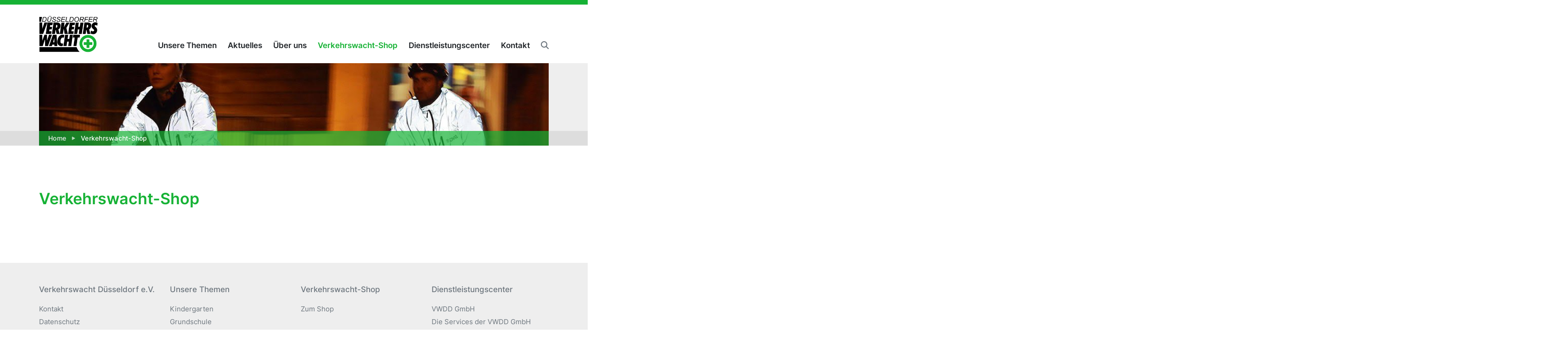

--- FILE ---
content_type: text/html; charset=UTF-8
request_url: https://verkehrswacht-duesseldorf.de/shop/Proviz-REFLECT360-CRS-Fahrradjacke-Frauen-p75562644
body_size: 9854
content:
<!DOCTYPE html>
<html lang="de">
  <head>
    <meta charset="UTF-8">
    <!--
    Brought to you by mvth digital solutions - www.mvth.com
    -->
    <title>Verkehrswacht-Shop &ndash; Verkehrswacht Düsseldorf e.V.</title>
    <meta name="viewport" content="width=device-width, initial-scale=1, shrink-to-fit=no">
        <meta name='robots' content='max-image-preview:large' />
	<style>img:is([sizes="auto" i], [sizes^="auto," i]) { contain-intrinsic-size: 3000px 1500px }</style>
	<meta http-equiv="x-dns-prefetch-control" content="on">
<link href="https://app.ecwid.com" rel="preconnect" crossorigin />
<link href="https://ecomm.events" rel="preconnect" crossorigin />
<link href="https://d1q3axnfhmyveb.cloudfront.net" rel="preconnect" crossorigin />
<link href="https://dqzrr9k4bjpzk.cloudfront.net" rel="preconnect" crossorigin />
<link href="https://d1oxsl77a1kjht.cloudfront.net" rel="preconnect" crossorigin>
<link rel='stylesheet' id='wp-block-library-css' href='https://verkehrswacht-duesseldorf.de/wp-includes/css/dist/block-library/style.min.css?ver=6.8.3' media='all' />
<style id='classic-theme-styles-inline-css'>
/*! This file is auto-generated */
.wp-block-button__link{color:#fff;background-color:#32373c;border-radius:9999px;box-shadow:none;text-decoration:none;padding:calc(.667em + 2px) calc(1.333em + 2px);font-size:1.125em}.wp-block-file__button{background:#32373c;color:#fff;text-decoration:none}
</style>
<link rel='stylesheet' id='wp-bootstrap-blocks-styles-css' href='https://verkehrswacht-duesseldorf.de/wp-content/plugins/wp-bootstrap-blocks/build/style-index.css?ver=5.2.1' media='all' />
<style id='global-styles-inline-css'>
:root{--wp--preset--aspect-ratio--square: 1;--wp--preset--aspect-ratio--4-3: 4/3;--wp--preset--aspect-ratio--3-4: 3/4;--wp--preset--aspect-ratio--3-2: 3/2;--wp--preset--aspect-ratio--2-3: 2/3;--wp--preset--aspect-ratio--16-9: 16/9;--wp--preset--aspect-ratio--9-16: 9/16;--wp--preset--color--black: #000000;--wp--preset--color--cyan-bluish-gray: #abb8c3;--wp--preset--color--white: #fff;--wp--preset--color--pale-pink: #f78da7;--wp--preset--color--vivid-red: #cf2e2e;--wp--preset--color--luminous-vivid-orange: #ff6900;--wp--preset--color--luminous-vivid-amber: #fcb900;--wp--preset--color--light-green-cyan: #7bdcb5;--wp--preset--color--vivid-green-cyan: #00d084;--wp--preset--color--pale-cyan-blue: #8ed1fc;--wp--preset--color--vivid-cyan-blue: #0693e3;--wp--preset--color--vivid-purple: #9b51e0;--wp--preset--color--dark-green: #28a745;--wp--preset--color--light-grey: #eee;--wp--preset--color--grey: #6c757d;--wp--preset--color--red: #dc3545;--wp--preset--color--yellow: #ffc107;--wp--preset--color--orange: #fd7e14;--wp--preset--color--blue: #007bff;--wp--preset--color--blue-green: #20c997;--wp--preset--color--cyan: #17a2b8;--wp--preset--color--dark-grey: #212529;--wp--preset--gradient--vivid-cyan-blue-to-vivid-purple: linear-gradient(135deg,rgba(6,147,227,1) 0%,rgb(155,81,224) 100%);--wp--preset--gradient--light-green-cyan-to-vivid-green-cyan: linear-gradient(135deg,rgb(122,220,180) 0%,rgb(0,208,130) 100%);--wp--preset--gradient--luminous-vivid-amber-to-luminous-vivid-orange: linear-gradient(135deg,rgba(252,185,0,1) 0%,rgba(255,105,0,1) 100%);--wp--preset--gradient--luminous-vivid-orange-to-vivid-red: linear-gradient(135deg,rgba(255,105,0,1) 0%,rgb(207,46,46) 100%);--wp--preset--gradient--very-light-gray-to-cyan-bluish-gray: linear-gradient(135deg,rgb(238,238,238) 0%,rgb(169,184,195) 100%);--wp--preset--gradient--cool-to-warm-spectrum: linear-gradient(135deg,rgb(74,234,220) 0%,rgb(151,120,209) 20%,rgb(207,42,186) 40%,rgb(238,44,130) 60%,rgb(251,105,98) 80%,rgb(254,248,76) 100%);--wp--preset--gradient--blush-light-purple: linear-gradient(135deg,rgb(255,206,236) 0%,rgb(152,150,240) 100%);--wp--preset--gradient--blush-bordeaux: linear-gradient(135deg,rgb(254,205,165) 0%,rgb(254,45,45) 50%,rgb(107,0,62) 100%);--wp--preset--gradient--luminous-dusk: linear-gradient(135deg,rgb(255,203,112) 0%,rgb(199,81,192) 50%,rgb(65,88,208) 100%);--wp--preset--gradient--pale-ocean: linear-gradient(135deg,rgb(255,245,203) 0%,rgb(182,227,212) 50%,rgb(51,167,181) 100%);--wp--preset--gradient--electric-grass: linear-gradient(135deg,rgb(202,248,128) 0%,rgb(113,206,126) 100%);--wp--preset--gradient--midnight: linear-gradient(135deg,rgb(2,3,129) 0%,rgb(40,116,252) 100%);--wp--preset--font-size--small: 13px;--wp--preset--font-size--medium: 20px;--wp--preset--font-size--large: 36px;--wp--preset--font-size--x-large: 42px;--wp--preset--spacing--20: 0.44rem;--wp--preset--spacing--30: 0.67rem;--wp--preset--spacing--40: 1rem;--wp--preset--spacing--50: 1.5rem;--wp--preset--spacing--60: 2.25rem;--wp--preset--spacing--70: 3.38rem;--wp--preset--spacing--80: 5.06rem;--wp--preset--shadow--natural: 6px 6px 9px rgba(0, 0, 0, 0.2);--wp--preset--shadow--deep: 12px 12px 50px rgba(0, 0, 0, 0.4);--wp--preset--shadow--sharp: 6px 6px 0px rgba(0, 0, 0, 0.2);--wp--preset--shadow--outlined: 6px 6px 0px -3px rgba(255, 255, 255, 1), 6px 6px rgba(0, 0, 0, 1);--wp--preset--shadow--crisp: 6px 6px 0px rgba(0, 0, 0, 1);}:where(.is-layout-flex){gap: 0.5em;}:where(.is-layout-grid){gap: 0.5em;}body .is-layout-flex{display: flex;}.is-layout-flex{flex-wrap: wrap;align-items: center;}.is-layout-flex > :is(*, div){margin: 0;}body .is-layout-grid{display: grid;}.is-layout-grid > :is(*, div){margin: 0;}:where(.wp-block-columns.is-layout-flex){gap: 2em;}:where(.wp-block-columns.is-layout-grid){gap: 2em;}:where(.wp-block-post-template.is-layout-flex){gap: 1.25em;}:where(.wp-block-post-template.is-layout-grid){gap: 1.25em;}.has-black-color{color: var(--wp--preset--color--black) !important;}.has-cyan-bluish-gray-color{color: var(--wp--preset--color--cyan-bluish-gray) !important;}.has-white-color{color: var(--wp--preset--color--white) !important;}.has-pale-pink-color{color: var(--wp--preset--color--pale-pink) !important;}.has-vivid-red-color{color: var(--wp--preset--color--vivid-red) !important;}.has-luminous-vivid-orange-color{color: var(--wp--preset--color--luminous-vivid-orange) !important;}.has-luminous-vivid-amber-color{color: var(--wp--preset--color--luminous-vivid-amber) !important;}.has-light-green-cyan-color{color: var(--wp--preset--color--light-green-cyan) !important;}.has-vivid-green-cyan-color{color: var(--wp--preset--color--vivid-green-cyan) !important;}.has-pale-cyan-blue-color{color: var(--wp--preset--color--pale-cyan-blue) !important;}.has-vivid-cyan-blue-color{color: var(--wp--preset--color--vivid-cyan-blue) !important;}.has-vivid-purple-color{color: var(--wp--preset--color--vivid-purple) !important;}.has-black-background-color{background-color: var(--wp--preset--color--black) !important;}.has-cyan-bluish-gray-background-color{background-color: var(--wp--preset--color--cyan-bluish-gray) !important;}.has-white-background-color{background-color: var(--wp--preset--color--white) !important;}.has-pale-pink-background-color{background-color: var(--wp--preset--color--pale-pink) !important;}.has-vivid-red-background-color{background-color: var(--wp--preset--color--vivid-red) !important;}.has-luminous-vivid-orange-background-color{background-color: var(--wp--preset--color--luminous-vivid-orange) !important;}.has-luminous-vivid-amber-background-color{background-color: var(--wp--preset--color--luminous-vivid-amber) !important;}.has-light-green-cyan-background-color{background-color: var(--wp--preset--color--light-green-cyan) !important;}.has-vivid-green-cyan-background-color{background-color: var(--wp--preset--color--vivid-green-cyan) !important;}.has-pale-cyan-blue-background-color{background-color: var(--wp--preset--color--pale-cyan-blue) !important;}.has-vivid-cyan-blue-background-color{background-color: var(--wp--preset--color--vivid-cyan-blue) !important;}.has-vivid-purple-background-color{background-color: var(--wp--preset--color--vivid-purple) !important;}.has-black-border-color{border-color: var(--wp--preset--color--black) !important;}.has-cyan-bluish-gray-border-color{border-color: var(--wp--preset--color--cyan-bluish-gray) !important;}.has-white-border-color{border-color: var(--wp--preset--color--white) !important;}.has-pale-pink-border-color{border-color: var(--wp--preset--color--pale-pink) !important;}.has-vivid-red-border-color{border-color: var(--wp--preset--color--vivid-red) !important;}.has-luminous-vivid-orange-border-color{border-color: var(--wp--preset--color--luminous-vivid-orange) !important;}.has-luminous-vivid-amber-border-color{border-color: var(--wp--preset--color--luminous-vivid-amber) !important;}.has-light-green-cyan-border-color{border-color: var(--wp--preset--color--light-green-cyan) !important;}.has-vivid-green-cyan-border-color{border-color: var(--wp--preset--color--vivid-green-cyan) !important;}.has-pale-cyan-blue-border-color{border-color: var(--wp--preset--color--pale-cyan-blue) !important;}.has-vivid-cyan-blue-border-color{border-color: var(--wp--preset--color--vivid-cyan-blue) !important;}.has-vivid-purple-border-color{border-color: var(--wp--preset--color--vivid-purple) !important;}.has-vivid-cyan-blue-to-vivid-purple-gradient-background{background: var(--wp--preset--gradient--vivid-cyan-blue-to-vivid-purple) !important;}.has-light-green-cyan-to-vivid-green-cyan-gradient-background{background: var(--wp--preset--gradient--light-green-cyan-to-vivid-green-cyan) !important;}.has-luminous-vivid-amber-to-luminous-vivid-orange-gradient-background{background: var(--wp--preset--gradient--luminous-vivid-amber-to-luminous-vivid-orange) !important;}.has-luminous-vivid-orange-to-vivid-red-gradient-background{background: var(--wp--preset--gradient--luminous-vivid-orange-to-vivid-red) !important;}.has-very-light-gray-to-cyan-bluish-gray-gradient-background{background: var(--wp--preset--gradient--very-light-gray-to-cyan-bluish-gray) !important;}.has-cool-to-warm-spectrum-gradient-background{background: var(--wp--preset--gradient--cool-to-warm-spectrum) !important;}.has-blush-light-purple-gradient-background{background: var(--wp--preset--gradient--blush-light-purple) !important;}.has-blush-bordeaux-gradient-background{background: var(--wp--preset--gradient--blush-bordeaux) !important;}.has-luminous-dusk-gradient-background{background: var(--wp--preset--gradient--luminous-dusk) !important;}.has-pale-ocean-gradient-background{background: var(--wp--preset--gradient--pale-ocean) !important;}.has-electric-grass-gradient-background{background: var(--wp--preset--gradient--electric-grass) !important;}.has-midnight-gradient-background{background: var(--wp--preset--gradient--midnight) !important;}.has-small-font-size{font-size: var(--wp--preset--font-size--small) !important;}.has-medium-font-size{font-size: var(--wp--preset--font-size--medium) !important;}.has-large-font-size{font-size: var(--wp--preset--font-size--large) !important;}.has-x-large-font-size{font-size: var(--wp--preset--font-size--x-large) !important;}
:where(.wp-block-post-template.is-layout-flex){gap: 1.25em;}:where(.wp-block-post-template.is-layout-grid){gap: 1.25em;}
:where(.wp-block-columns.is-layout-flex){gap: 2em;}:where(.wp-block-columns.is-layout-grid){gap: 2em;}
:root :where(.wp-block-pullquote){font-size: 1.5em;line-height: 1.6;}
</style>
<link rel='stylesheet' id='ecwid-css-css' href='https://verkehrswacht-duesseldorf.de/wp-content/plugins/ecwid-shopping-cart/css/frontend.css?ver=7.0.5' media='all' />
<link rel='stylesheet' id='eeb-css-frontend-css' href='https://verkehrswacht-duesseldorf.de/wp-content/plugins/email-encoder-bundle/assets/css/style.css?ver=54d4eedc552c499c4a8d6b89c23d3df1' media='all' />
<link rel='stylesheet' id='dashicons-css' href='https://verkehrswacht-duesseldorf.de/wp-includes/css/dashicons.min.css?ver=6.8.3' media='all' />
<link rel='stylesheet' id='lightbox-css' href='https://verkehrswacht-duesseldorf.de/wp-content/themes/vwd/css/lightbox.min.css?ver=6.8.3' media='all' />
<link rel='stylesheet' id='theme-bootstrap-css' href='https://verkehrswacht-duesseldorf.de/wp-content/themes/vwd/css/bootstrap.css?ver=6.8.3' media='all' />
<link rel='stylesheet' id='theme-block-library-css' href='https://verkehrswacht-duesseldorf.de/wp-content/themes/vwd/css/block-library.css?ver=1.1' media='all' />
<link rel='stylesheet' id='theme-fonts-css' href='https://verkehrswacht-duesseldorf.de/wp-content/themes/vwd/css/fonts.css?ver=6.8.3' media='all' />
<link rel='stylesheet' id='theme-style-css' href='https://verkehrswacht-duesseldorf.de/wp-content/themes/vwd/style.css?ver=6.8.3' media='all' />
<script src="https://verkehrswacht-duesseldorf.de/wp-includes/js/jquery/jquery.min.js?ver=3.7.1" id="jquery-core-js"></script>
<script src="https://verkehrswacht-duesseldorf.de/wp-includes/js/jquery/jquery-migrate.min.js?ver=3.4.1" id="jquery-migrate-js"></script>
<script id="altcha-widget-custom-options-js-after">
(() => { window.ALTCHA_WIDGET_ATTRS = {"challengeurl":"https:\/\/verkehrswacht-duesseldorf.de\/wp-json\/altcha\/v1\/challenge","strings":"{\"error\":\"Verifizierung fehlgeschlagen. Bitte versuchen Sie es sp\\u00e4ter erneut.\",\"footer\":\"Gesch\\u00fctzt durch <a href=\\\"https:\\\/\\\/altcha.org\\\/\\\" target=\\\"_blank\\\">ALTCHA<\\\/a>\",\"label\":\"Ich bin kein Roboter\",\"verified\":\"\\u00dcberpr\\u00fcft\",\"verifying\":\"\\u00dcberpr\\u00fcfung...\",\"waitAlert\":\"\\u00dcberpr\\u00fcfung... Bitte warten.\"}","auto":"onsubmit","hidefooter":"1"}; })();
</script>
<link rel="https://api.w.org/" href="https://verkehrswacht-duesseldorf.de/wp-json/" /><link rel="alternate" title="JSON" type="application/json" href="https://verkehrswacht-duesseldorf.de/wp-json/wp/v2/pages/1832" /><link rel="EditURI" type="application/rsd+xml" title="RSD" href="https://verkehrswacht-duesseldorf.de/xmlrpc.php?rsd" />
<link rel="alternate" title="oEmbed (JSON)" type="application/json+oembed" href="https://verkehrswacht-duesseldorf.de/wp-json/oembed/1.0/embed?url" />
<link rel="alternate" title="oEmbed (XML)" type="text/xml+oembed" href="https://verkehrswacht-duesseldorf.de/wp-json/oembed/1.0/embed?url&#038;format=xml" />
<script data-cfasync="false" data-no-optimize="1" type="text/javascript">
window.ec = window.ec || Object()
window.ec.config = window.ec.config || Object();
window.ec.config.enable_canonical_urls = true;
window.ec.config.storefrontUrls = window.ec.config.storefrontUrls || {};
window.ec.config.storefrontUrls.cleanUrls = true;

            window.ec.config.canonical_base_url = 'https://verkehrswacht-duesseldorf.de/shop/';
            window.ec.config.baseUrl = '/shop/';
            window.ec.storefront = window.ec.storefront || {};
            window.ec.storefront.sharing_button_link = 'DIRECT_PAGE_URL';
</script>
<link rel="icon" href="https://verkehrswacht-duesseldorf.de/wp-content/uploads/2021/03/verkehrswacht-kreuz-150x150.png" sizes="32x32" />
<link rel="icon" href="https://verkehrswacht-duesseldorf.de/wp-content/uploads/2021/03/verkehrswacht-kreuz-300x300.png" sizes="192x192" />
<link rel="apple-touch-icon" href="https://verkehrswacht-duesseldorf.de/wp-content/uploads/2021/03/verkehrswacht-kreuz-300x300.png" />
<meta name="msapplication-TileImage" content="https://verkehrswacht-duesseldorf.de/wp-content/uploads/2021/03/verkehrswacht-kreuz-300x300.png" />
    <meta name="google-site-verification" content="TS7bu8AC3L7uo9HNYUPR1DsDnAjO46gW_D8c-itT8yU"/>
    <script async defer data-website-id="48fe828a-16df-4257-bc11-fe6bae449dc0" src="https://stats.mvth.de/umami.js"></script>
  </head>

  <body class="wp-singular page-template-default page page-id-1832 wp-custom-logo wp-embed-responsive wp-theme-vwd ecwid-shopping-cart">
    <header id="header">
      <div class="container">
        <div id="header__inner">
          <nav class="navbar navbar-expand-lg navbar-light" id="header__nav">
            <a class="navbar-brand" href="https://verkehrswacht-duesseldorf.de/">
              <img src="https://verkehrswacht-duesseldorf.de/wp-content/uploads/2021/03/logo-duesseldorf.png" alt="Verkehrswacht Düsseldorf e.V.">            </a>

            <button class="navbar-toggler collapsed" id="header__nav-toggler" type="button" data-toggle="collapse" data-target="#header__nav-menu" aria-controls="header__nav-menu" aria-expanded="false" aria-label="Toggle navigation">
              <span class="navbar-toggler-icon-bar"></span>
              <span class="navbar-toggler-icon-bar"></span>
              <span class="navbar-toggler-icon-bar"></span>
            </button>

            <div class="collapse navbar-collapse" id="header__nav-menu">
<ul id="menu-main" class="navbar-nav ml-auto"><li id="menu-item-1986" class="menu-item menu-item-type-custom menu-item-object-custom menu-item-has-children menu-item-1986 nav-item dropdown"><a href="#" class="nav-link dropdown-toggle" data-toggle="dropdown">Unsere Themen</a>
<div class="dropdown-menu">
<a href="https://verkehrswacht-duesseldorf.de/kindergarten/" class=" dropdown-item">Kindergarten</a><a href="https://verkehrswacht-duesseldorf.de/autokindersitzverleih/" class=" dropdown-item">Autokindersitzverleih</a><a href="https://verkehrswacht-duesseldorf.de/grundschule/" class=" dropdown-item">Grundschule</a><a href="https://verkehrswacht-duesseldorf.de/richtervortraege/" class=" dropdown-item">Richtervorträge</a><a href="https://verkehrswacht-duesseldorf.de/senioren/" class=" dropdown-item">Senioren</a><a href="https://verkehrswacht-duesseldorf.de/karneval/" class=" dropdown-item">Karneval</a><a href="https://verkehrswacht-duesseldorf.de/ostereieraktion/" class=" dropdown-item">Ostereieraktion</a><a href="https://verkehrswacht-duesseldorf.de/fahrsicherheitscentrum-rheinberg/" class=" dropdown-item">Fahrsicherheits-Centrum Rheinberg</a></div>
</li>
<li id="menu-item-2019" class="menu-item menu-item-type-post_type menu-item-object-page menu-item-has-children menu-item-2019 nav-item dropdown"><a href="https://verkehrswacht-duesseldorf.de/aktuelles/" class="nav-link dropdown-toggle" data-toggle="dropdown">Aktuelles</a>
<div class="dropdown-menu">
<a href="https://verkehrswacht-duesseldorf.de/aktuelles/" class=" dropdown-item">Aktuelles</a><a href="https://verkehrswacht-duesseldorf.de/blog/" class=" dropdown-item">Blog</a><a href="https://verkehrswacht-duesseldorf.de/pedelec-training/" class=" dropdown-item">Fahrsicherheitstraining für Pedelecs und E-Bikes</a><a href="https://verkehrswacht-duesseldorf.de/e-scooter/" class=" dropdown-item">E-Scooter Academy: Training &#038; Aktionstage</a></div>
</li>
<li id="menu-item-1988" class="menu-item menu-item-type-custom menu-item-object-custom menu-item-has-children menu-item-1988 nav-item dropdown"><a href="#" class="nav-link dropdown-toggle" data-toggle="dropdown">Über uns</a>
<div class="dropdown-menu">
<a href="https://verkehrswacht-duesseldorf.de/vorstand/" class=" dropdown-item">Vorstand</a><a href="https://verkehrswacht-duesseldorf.de/geschaeftsstelle/" class=" dropdown-item">Geschäftsstelle</a><a href="https://verkehrswacht-duesseldorf.de/moderatoren/" class=" dropdown-item">Moderatoren</a><a href="https://verkehrswacht-duesseldorf.de/mitglied-werden/" class=" dropdown-item">Mitglied werden</a><a href="https://verkehrswacht-duesseldorf.de/jahresberichte/" class=" dropdown-item">Jahresberichte</a><a href="https://verkehrswacht-duesseldorf.de/ehrungen/" class=" dropdown-item">Ehrungen</a><a href="https://verkehrswacht-duesseldorf.de/satzung/" class=" dropdown-item">Satzung</a><a href="https://verkehrswacht-duesseldorf.de/kooperationspartner/" class=" dropdown-item">Kooperationspartner</a><a href="https://verkehrswacht-duesseldorf.de/spenden/" class=" dropdown-item">Spenden &#038; Helfen</a><a href="https://verkehrswacht-duesseldorf.de/geschichte/" class=" dropdown-item">Geschichte</a></div>
</li>
<li id="menu-item-2508" class="menu-item menu-item-type-post_type menu-item-object-page current-menu-item page_item page-item-1832 current_page_item menu-item-2508 nav-item active"><a href="https://verkehrswacht-duesseldorf.de/shop/" class="nav-link active">Verkehrswacht-Shop</a></li>
<li id="menu-item-1989" class="menu-item menu-item-type-custom menu-item-object-custom menu-item-has-children menu-item-1989 nav-item dropdown"><a href="#" class="nav-link dropdown-toggle" data-toggle="dropdown">Dienstleistungscenter</a>
<div class="dropdown-menu">
<a href="https://verkehrswacht-duesseldorf.de/vwdd/" class=" dropdown-item">Die smarte Tochter</a><a href="https://verkehrswacht-duesseldorf.de/vwdd/services/" class=" dropdown-item">Unsere Services</a><a href="https://verkehrswacht-duesseldorf.de/vwdd/aktionstag-unternehmen/" class=" dropdown-item">Verkehrssicherheit für Ihr Unternehmen</a><a href="https://verkehrswacht-duesseldorf.de/vwdd/kontakt/" class=" dropdown-item">Kontakt VWDD GmbH</a></div>
</li>
<li id="menu-item-1990" class="menu-item menu-item-type-custom menu-item-object-custom menu-item-has-children menu-item-1990 nav-item dropdown"><a href="#" class="nav-link dropdown-toggle" data-toggle="dropdown">Kontakt</a>
<div class="dropdown-menu">
<a href="https://verkehrswacht-duesseldorf.de/kontakt/" class=" dropdown-item">Anschrift &amp; Anfahrt</a><a href="https://verkehrswacht-duesseldorf.de/presse/" class=" dropdown-item">Presse</a></div>
</li>
</ul>              <div id="header__nav-search">
                <a class="nav-link" href="#" id="header__nav-search-link" role="button" data-toggle="dropdown" aria-haspopup="true" aria-expanded="false">
                  <i class="fas fa-search"></i>
                </a>
                <div class="dropdown-menu dropdown-menu-right" aria-labelledby="header__nav-search-link" id="header__nav-search-dropdown">
                  <form method="get" action="https://verkehrswacht-duesseldorf.de/">
                    <div class="input-group">
                      <input type="search" class="form-control" id="header__nav-search-input" name="s" placeholder="Suchbegriff" value="">
                      <div class="input-group-append">
                          <button type="submit" class="btn btn-primary"><span class="d-none d-sm-inline-block">Suchen</span><span class="d-inline-block d-sm-none"><i class="fas fa-search"></i></span></button>
                      </div>
                    </div>
                  </form>
                </div><!-- #header__nav-search-dropdown -->
              </div><!-- #header__nav-search -->
            </div><!-- #header__nav-menu -->
          </nav>
        </div><!-- #header__inner -->
      </div><!-- .container -->
    </header><!-- #header -->
<div id="header-image">
  <div class="container">
    <div id="header-image__inner" style="background-image: url(https://verkehrswacht-duesseldorf.de/wp-content/uploads/2021/10/verkehrswacht_shop.png);">
      <div id="breadcrumbs"><div id="breadcrumbs__inner"><nav id="breadcrumbs__nav"><ol class="breadcrumb"><li class="breadcrumb-item"><a href="https://verkehrswacht-duesseldorf.de">Home</a></li><li class="breadcrumb-item active">Verkehrswacht-Shop</li></ol></nav></div></div>    </div><!-- #header-image__inner -->
  </div><!-- .container -->
</div><!-- #header-image -->

<main id="content">
  <div class="container">
    <div id="content__inner">

    <div id="headline">
  <h1>Verkehrswacht-Shop</h1>
</div>


<div class="wp-block-columns are-vertically-aligned-center is-layout-flex wp-container-core-columns-is-layout-9d6595d7 wp-block-columns-is-layout-flex">
<div class="wp-block-column is-vertically-aligned-center is-layout-flow wp-block-column-is-layout-flow" style="flex-basis:100%"><div class="wp-bootstrap-blocks-row row">
	

<div class="col-12 col-md-12">
			
		<!--noptimize-->
		<script data-cfasync="false" data-no-optimize="1">
			if( typeof document.documentElement.id == 'undefined' || document.documentElement.id === '' ) {
				document.documentElement.id = 'ecwid_html';
			}

			if( typeof document.body.id == 'undefined' || document.body.id === '' ) {
				document.body.id = 'ecwid_body';
			}
		</script>
		<!--/noptimize-->
				<!--noptimize-->
		<script data-cfasync="false" data-no-optimize="1" type="text/javascript">
			function createClass(name,rules){
				var style = document.createElement('style');
				style.type = 'text/css';
				document.getElementsByTagName('head')[0].appendChild(style);
				if(!(style.sheet||{}).insertRule) 
					(style.styleSheet || style.sheet).addRule(name, rules);
				else
					style.sheet.insertRule(name+'{'+rules+'}',0);

				document.addEventListener("DOMContentLoaded", function() {
					var static = document.getElementById('static-ec-store-container');
					static.parentNode.removeChild(static);
				});
			}
			createClass('#static-ec-store-container','display:none;');
		</script>
		<!--/noptimize-->
		<div id="dynamic-ec-store-container" class=""><!-- Ecwid shopping cart plugin v 7.0.5 --><!--noptimize--><script data-cfasync="false" data-no-optimize="1" src="https://app.ecwid.com/script.js?10170001&data_platform=wporg&lang=de"></script><script data-cfasync="false" data-no-optimize="1">if (typeof jQuery !== undefined && jQuery.mobile) { jQuery.mobile.hashListeningEnabled = false; jQuery.mobile.pushStateEnabled=false; }</script><!--/noptimize--><div id="ecwid-store-10170001" class="ecwid-shopping-cart-product-browser" data-ecwid-default-category-id="0"></div><script data-cfasync="false" data-no-optimize="1" type="text/javascript">xProductBrowser("id=ecwid-store-10170001","views=grid(20,3) list(60) table(60)","default_page=");</script><!-- END Ecwid Shopping Cart v 7.0.5 --></div>
<div id="static-ec-store-container"><div class="static-content"><div lang="de" class="ec-storefront-v3-ssr ecwid-no-touch ecwid-supports-cssanimations ec-size ec-size--xxs ec-size--xs ec-size--s ec-size--m ec-size--l ec-size--xl ecwid-responsive ecwid-no-dragndrop" style="opacity:0;"><a id="ec-storefront-v3-top-scroller" style="width:0;height:0;position:absolute;display:block;"></a><!--[--><div><div class="ecwid-productBrowser ecwid-productBrowser-v3 ecwid-productBrowser-ProductPage ecwid-productBrowser-ProductPage-75562644"><div><div><div class="ecwid-productBrowser-head"></div><div><div class="ec-wrapper"><!--[--><!--[--><!----><div class="ec-store"><div class="ec-store__content-wrapper"><!--[--><!--[--><div class="product-details"><div class="product-details-unavailable">Leider ist das gewünschte Produkt nicht lieferbar</div><div class="clearboth"></div></div><div class="ec-footer data-nosnippet"><ul class="ec-footer__row" data-items="4"><!--[--><li class="ec-footer__cell"><!--[--><a href="https://verkehrswacht-duesseldorf.de/shop/account" class="ec-footer__link ec-link ec-link--muted link--icon-top footer__link--my-account"><!--[--><!--[--><span class="signInSvgIconView svg-icon"><svg width="22" height="22" viewBox="0 0 22 22" xmlns="http://www.w3.org/2000/svg"><g fill-rule="nonzero" fill="currentColor"><path d="M11 21c5.523 0 10-4.477 10-10S16.523 1 11 1 1 5.477 1 11s4.477 10 10 10zm0 1C4.925 22 0 17.075 0 11S4.925 0 11 0s11 4.925 11 11-4.925 11-11 11z"></path><path d="M18.08 18.854c-.502-.617-1.156-1.143-1.974-1.612-.168-.096-.46-.248-.902-.47-.358-.18-.97-.483-.94-.466-.543-.295-.927-.56-1.117-.782l-.155-.824c1.625-.848 2.563-2.847 2.563-5.24 0-2.96-1.872-5.04-4.555-5.04S6.446 6.5 6.446 9.46c0 2.42.945 4.427 2.588 5.26l-.135.725c-.16.214-.7.595-1.188.865.032-.018-.567.28-.973.485-.4.2-.69.353-.856.45-.81.463-1.457.986-1.956 1.595.092.29.512.498.81.588.426-.507.973-.932 1.644-1.317.407-.233 1.794-.914 1.814-.925.352-.195 1.17-.694 1.504-1.143l.14-.186.315-1.69-.67-.34c-1.25-.633-2.04-2.272-2.04-4.365 0-2.472 1.49-4.04 3.555-4.04 2.067 0 3.555 1.568 3.555 4.04 0 2.07-.784 3.705-2.026 4.353l-.657.343.34 1.816.175.204c.33.385.884.73 1.4 1.01.024.01 1.413.69 1.82.924.697.398 1.26.838 1.69 1.368.468-.186.663-.403.782-.624z"></path></g></svg></span> Mein Benutzerkonto <!----><!--]--><!--]--></a><!----><!----><!--]--></li><li class="ec-footer__cell"><!--[--><a href="https://verkehrswacht-duesseldorf.de/shop/account" class="ec-footer__link ec-link ec-link--muted link--icon-top footer__link--track-order"><!--[--><!--[--><span class="svg-icon"><svg width="16" height="18" viewBox="0 0 16 18" xmlns="http://www.w3.org/2000/svg"><g fill-rule="nonzero" fill="currentColor"><path d="M1 5.414V17h14V1H5.414L1 5.414zM15 0c.552 0 1 .445 1 .993v16.014c0 .548-.445.993-1 .993H1c-.552 0-1-.445-1-.993V5l5-5h10z"></path><path d="M5.108 9.832c-.19-.2-.508-.205-.707-.013-.198.19-.204.507-.012.706l2.823 2.93c.216.225.58.2.765-.05l5.153-7.04c.164-.223.115-.536-.108-.7-.222-.162-.535-.114-.698.11l-4.803 6.56L5.107 9.83zM0 5v1h6V0H5v5"></path></g></svg></span> Bestellungen verfolgen <!----><!--]--><!--]--></a><!----><!----><!--]--></li><li class="ec-footer__cell"><!--[--><a href="https://verkehrswacht-duesseldorf.de/shop/account/favorites" class="ec-footer__link ec-link ec-link--muted link--icon-top footer__link--empty footer__link--favorites"><!--[--><!--[--><span class="svg-icon"><svg width="18" height="16" viewBox="0 0 18 16" xmlns="http://www.w3.org/2000/svg"><path d="M9 16c-.16 0-.32-.063-.442-.188L2.29 9.543C2.21 9.47 0 7.375 0 4.875 0 1.823 1.798 0 4.8 0 6.56 0 8.207 1.438 9 2.25 9.794 1.437 11.44 0 13.2 0 16.2 0 18 1.823 18 4.875c0 2.5-2.21 4.594-2.3 4.688l-6.258 6.25c-.12.124-.28.187-.442.187zm5.98-7.132c.105-.103.215-.216.356-.375.235-.264.467-.56.684-.88.618-.914.98-1.85.98-2.738C17 2.373 15.647 1 13.2 1c-1.098 0-2.358.795-3.485 1.95L9 3.68l-.715-.73C7.158 1.794 5.898 1 4.8 1 2.354 1 1 2.373 1 4.875 1 6.4 2.043 7.967 2.997 8.835L9 14.84l5.98-5.972z" fill="currentColor" fill-rule="nonzero"></path></svg></span> Favoriten <!----><!--]--><!--]--></a><!----><!----><!--]--></li><li class="ec-footer__cell"><!--[--><a href="https://verkehrswacht-duesseldorf.de/shop/cart" class="ec-footer__link ec-link ec-link--muted link--icon-top footer__link--empty footer__link--shopping-cart"><!--[--><!--[--><span class="svg-icon"><svg width="16" height="20" viewBox="0 0 16 20" xmlns="http://www.w3.org/2000/svg"><g fill="none" fill-rule="evenodd"><path d="M1 5v13.006c0 .548.446.994.994.994h12.012c.548 0 .994-.446.994-.994V5H1zm15-1v14.006c0 1.1-.895 1.994-1.994 1.994H1.994C.894 20 0 19.105 0 18.006V4h16z" fill="currentColor" fill-rule="nonzero"></path><path d="M5 7s-.005.5-.504.5C3.996 7.5 4 7 4 7V4c0-2.21 1.79-4 4-4s4 1.79 4 4v3s-.002.5-.5.5S11 7 11 7V4c0-1.657-1.343-3-3-3S5 2.343 5 4v3z" fill="currentColor"></path></g></svg></span> Warenkorb <!----><!--]--><!--]--></a><!----><!----><!--]--></li><!--]--></ul><!----><div class="ec-currency-converter-element ec-currency-converter-selector"><div class="form-control form-control--select-inline"><div class="form-control__select-text"><span class="form-control__select-text">Preise anzeigen in:</span><span>EUR</span></div><select class="form-control__select" aria-label="Preise anzeigen in:"></select><div class="form-control__arrow"><svg width="12" height="12" viewBox="0 0 12 12" xmlns="http://www.w3.org/2000/svg"><path d="M11 4L6 9 1 4" fill="none" fill-rule="evenodd" stroke="currentColor" stroke-width="1" stroke-linecap="round" stroke-linejoin="round"></path></svg></div></div></div></div><!--]--><!--]--></div></div><!--]--><!--]--><div class="ec-store ec-store--no-transition"><div class="ec-notices ec-notices--animation-default ec-notices--order-direct ec-notices--fixed ec-notices--top ec-notices--right"><div class="ec-notices__wrap"><!--[--><!--]--></div></div></div><!----><!----></div></div></div></div></div><!----><!----></div><!--]--><style> .ec-store * {
      transition: none !important;
    }</style></div></div></div><script data-cfasync="false" type="text/javascript">
window.ec = window.ec || Object();
window.ec.storefront = window.ec.storefront || Object();
window.ec.storefront.product_list_image_size='SMALL';
window.ec.storefront.product_list_category_image_size='SMALL';
window.ec.storefront.product_details_layout='THREE_COLUMNS_SIDEBAR_ON_THE_RIGHT';
</script>

	</div>

</div>
</div>
</div>


    </div><!-- #content__inner -->
  </div><!-- .container -->
</main><!-- #content -->
    <footer id="footer">

      
      <div class="container">
        <div id="footer__inner">

          <div class="row justify-content-between" id="footer__cols">
                          <div class="footer__cols-col footer__cols-col-1 col-md-6 col-lg-3">
                <div id="nav_menu-3" class="widget widget_nav_menu"><h5 class="widget__title">Verkehrswacht Düsseldorf e.V.</h5><div class="menu-footer-vw-container"><ul id="menu-footer-vw" class="menu"><li id="menu-item-2349" class="menu-item menu-item-type-post_type menu-item-object-page menu-item-2349"><a href="https://verkehrswacht-duesseldorf.de/kontakt/">Kontakt</a></li>
<li id="menu-item-2357" class="menu-item menu-item-type-post_type menu-item-object-page menu-item-privacy-policy menu-item-2357"><a rel="privacy-policy" href="https://verkehrswacht-duesseldorf.de/datenschutz/">Datenschutz</a></li>
<li id="menu-item-2356" class="menu-item menu-item-type-post_type menu-item-object-page menu-item-2356"><a href="https://verkehrswacht-duesseldorf.de/impressum/">Impressum</a></li>
</ul></div></div>              </div>
            
                          <div class="footer__cols-col footer__cols-col-2 col-md-6 col-lg-3">
                <div id="nav_menu-4" class="widget widget_nav_menu"><h5 class="widget__title">Unsere Themen</h5><div class="menu-footer-themen-container"><ul id="menu-footer-themen" class="menu"><li id="menu-item-2537" class="menu-item menu-item-type-post_type menu-item-object-page menu-item-2537"><a href="https://verkehrswacht-duesseldorf.de/kindergarten/">Kindergarten</a></li>
<li id="menu-item-2538" class="menu-item menu-item-type-post_type menu-item-object-page menu-item-2538"><a href="https://verkehrswacht-duesseldorf.de/grundschule/">Grundschule</a></li>
<li id="menu-item-2539" class="menu-item menu-item-type-post_type menu-item-object-page menu-item-2539"><a href="https://verkehrswacht-duesseldorf.de/senioren/">Senioren</a></li>
<li id="menu-item-2540" class="menu-item menu-item-type-post_type menu-item-object-page menu-item-2540"><a href="https://verkehrswacht-duesseldorf.de/karneval/">Karneval</a></li>
</ul></div></div>              </div>
            
                          <div class="footer__cols-col footer__cols-col-3 col-md-6  col-lg-3">
                <div id="ecwidsearch-2" class="widget widget_ecwid_search"><h5 class="widget__title">Verkehrswacht-Shop</h5><div id="ec-store-search-ecwidsearch-1"><!--noptimize--><script data-cfasync="false" data-no-optimize="1" src="https://app.ecwid.com/script.js?10170001&data_platform=wporg&lang=de"></script><script data-cfasync="false" data-no-optimize="1">if (typeof jQuery !== undefined && jQuery.mobile) { jQuery.mobile.hashListeningEnabled = false; jQuery.mobile.pushStateEnabled=false; }</script><!--/noptimize-->			<!--noptimize--><script data-cfasync="false" data-no-optimize="1" type="text/javascript">xSearch();</script><!--/noptimize-->
			</div></div><div id="text-5" class="widget widget_text">			<div class="textwidget"><p><a href="https://verkehrswacht-duesseldorf.de/shop/">Zum Shop</a></p>
</div>
		</div>              </div>
            
                          <div class="footer__cols-col footer__cols-col-4 col-md-6  col-lg-3">
                <div id="nav_menu-5" class="widget widget_nav_menu"><h5 class="widget__title">Dienstleistungscenter</h5><div class="menu-footer-vwdd-container"><ul id="menu-footer-vwdd" class="menu"><li id="menu-item-2541" class="menu-item menu-item-type-post_type menu-item-object-page menu-item-2541"><a href="https://verkehrswacht-duesseldorf.de/vwdd/">VWDD GmbH</a></li>
<li id="menu-item-2544" class="menu-item menu-item-type-post_type menu-item-object-page menu-item-2544"><a href="https://verkehrswacht-duesseldorf.de/vwdd/services/">Die Services der VWDD GmbH</a></li>
<li id="menu-item-2542" class="menu-item menu-item-type-post_type menu-item-object-page menu-item-2542"><a href="https://verkehrswacht-duesseldorf.de/vwdd/aktionstag-unternehmen/">Aktionstag für Unternehmen</a></li>
<li id="menu-item-2545" class="menu-item menu-item-type-post_type menu-item-object-page menu-item-2545"><a href="https://verkehrswacht-duesseldorf.de/vwdd/kontakt/">Kontakt zur VWDD GmbH</a></li>
</ul></div></div>              </div>
                      </div><!-- .row -->

        </div><!-- #footer__inner -->
      </div><!-- .container -->

      
      <div id="footer__social-copyright">
        <div class="container">
          <div id="footer__social-copyright__inner">

            <div id="footer__social-nav">
<ul id="menu-social-media" class="menu"><li class="menu-item menu-item-type-custom menu-item-object-custom menu-item-1810"><a target="_blank" href="https://www.facebook.com/verkehrswachtduesseldorf" data-toggle="tooltip" data-title="Facebook"></a></li><li class="menu-item menu-item-type-custom menu-item-object-custom menu-item-1811"><a target="_blank" href="https://twitter.com/verkehrswacht" data-toggle="tooltip" data-title="Twitter"></a></li><li class="menu-item menu-item-type-custom menu-item-object-custom menu-item-1812"><a target="_blank" href="https://www.instagram.com/verkehrswachtduesseldorf/" data-toggle="tooltip" data-title="Instagram"></a></li></ul>            </div><!-- #footer__social-nav -->

            <div id="footer__copyright">
              <p>&copy; 2026 Verkehrswacht Düsseldorf e.V.</p>
            </div><!-- #footer__copyright -->

          </div><!-- #footer__social-copyright__inner -->
        </div><!-- .container -->
      </div><!-- #footer__social-copyright -->

    </footer><!-- #footer -->

    <a id="scrolltop"></a>

    <script type="speculationrules">
{"prefetch":[{"source":"document","where":{"and":[{"href_matches":"\/*"},{"not":{"href_matches":["\/wp-*.php","\/wp-admin\/*","\/wp-content\/uploads\/*","\/wp-content\/*","\/wp-content\/plugins\/*","\/wp-content\/themes\/vwd\/*","\/*\\?(.+)"]}},{"not":{"selector_matches":"a[rel~=\"nofollow\"]"}},{"not":{"selector_matches":".no-prefetch, .no-prefetch a"}}]},"eagerness":"conservative"}]}
</script>
<!--noptimize--><script data-cfasync="false" data-no-optimize="1" src="https://app.ecwid.com/script.js?10170001&data_platform=wporg&lang=de"></script><script data-cfasync="false" data-no-optimize="1">if (typeof jQuery !== undefined && jQuery.mobile) { jQuery.mobile.hashListeningEnabled = false; jQuery.mobile.pushStateEnabled=false; }</script><!--/noptimize-->			<div   class='ec-cart-widget' 
				data-fixed='true' 
				data-fixed-position='BOTTOM_RIGHT' 
				data-fixed-shape='RECT'
				data-horizontal-indent="160" 
				data-vertical-indent="80" 
				data-layout='MEDIUM_ICON_TITLE_COUNTER' 
				data-show-empty-cart='FALSE'
				data-show-buy-animation='true'
				data-icon='CART'
			></div>

			<script data-cfasync="false" data-no-optimize="1">
			if (typeof Ecwid != 'undefined'){
				Ecwid.init();
			}
			</script>
			<style id='core-block-supports-inline-css'>
.wp-container-core-columns-is-layout-9d6595d7{flex-wrap:nowrap;}
</style>
<script id="ecwid-frontend-js-js-extra">
var ecwidParams = {"useJsApiToOpenStoreCategoriesPages":"","storeId":"10170001"};
</script>
<script src="https://verkehrswacht-duesseldorf.de/wp-content/plugins/ecwid-shopping-cart/js/frontend.js?ver=7.0.5" id="ecwid-frontend-js-js"></script>
<script id="ecwid-menu-js-extra">
var ecwid_menu_data = {"items":{"ecwid-cart":{"list-name":"Warenkorb","classes":"ecwid-cart","url":"cart","label":"Warenkorb","name":"cart","ecwid-page":"cart","nofollow":true},"ecwid-product-search":{"list-name":"Produktsuche","classes":"ecwid-product-search","url":"search","label":"Produktsuche","name":"search","ecwid-page":"search"},"ecwid-my-account":{"list-name":"Mein Konto","classes":"ecwid-my-account","url":"accountSettings","label":"Mein Konto","name":"account","ecwid-page":"account\/orders","nofollow":true},"ecwid-store":{"list-name":"Shop","classes":"ecwid-store","url":"","label":"Shop","name":"store","ecwid-page":"\/"},"ecwid-store-with-categories":{"list-name":"Shop mit Kategoriemen\u00fc","classes":"ecwid-store-with-categories","url":"","label":"Shop","name":"store-with-categories","ecwid-page":"\/"}}};
</script>
<script src="https://verkehrswacht-duesseldorf.de/wp-content/plugins/ecwid-shopping-cart/js/nav-menu-frontend.js?ver=7.0.5" id="ecwid-menu-js"></script>
<script id="ecwid-dynamic-title-js-extra">
var ecwidOriginalTitle = {"initialTitle":"Verkehrswacht-Shop","mainPageTitle":"Verkehrswacht-Shop"};
</script>
<script src="https://verkehrswacht-duesseldorf.de/wp-content/plugins/ecwid-shopping-cart/js/dynamic-title.js?ver=1764691562" id="ecwid-dynamic-title-js"></script>
<script src="https://verkehrswacht-duesseldorf.de/wp-content/plugins/email-encoder-bundle/assets/js/custom.js?ver=2c542c9989f589cd5318f5cef6a9ecd7" id="eeb-js-frontend-js"></script>
<script src="https://verkehrswacht-duesseldorf.de/wp-content/themes/vwd/js/lightbox.min.js" id="lightbox-js"></script>
<script src="https://verkehrswacht-duesseldorf.de/wp-content/themes/vwd/js/bootstrap.bundle.min.js" id="theme-bootstrap-js"></script>
<script src="https://verkehrswacht-duesseldorf.de/wp-content/themes/vwd/js/app.js" id="theme-app-js"></script>
  </body>
</html>


--- FILE ---
content_type: text/css
request_url: https://verkehrswacht-duesseldorf.de/wp-content/themes/vwd/css/block-library.css?ver=1.1
body_size: 1401
content:
/*
Used in EDITOR and FRONTEND
*/

/*.wp-block-image,*/
.wp-block-table,
.wp-block-audio,
.wp-block-embed,
.wp-block-file,
.wp-block-quote,
.wp-block-group,
.wp-bootstrap-blocks-button,
.leaflet-map {
  margin-bottom: 1rem;
}

.wp-block-columns,
.wp-block-gallery,
.wp-block-image {
  margin-bottom: 0;
}

h5, .h5 {
  font-weight: 600;
}

h6, .h6 {
  text-transform: uppercase;
  font-weight: 600;
  letter-spacing: .25px;
}

b, strong, th {
  font-weight: 600;
}

.edit-post-visual-editor__post-title-wrapper,
#headline,
.headline {
  margin-bottom: 2.5rem;
}

@media (max-width: 991.98px) {
  .edit-post-visual-editor__post-title-wrapper,
  #headline,
  .headline {
    margin-bottom: 1.75rem;
  }
}

h1.editor-post-title,
#headline h1,
.headline h1 {
  color: var(--primary);
  font-weight: 600;
  margin-bottom: 0;
}

.wp-block-table .table {
  margin-bottom: 0;
}

.table-align-middle tbody > tr > td {
  vertical-align: middle;
}

.wp-block-theme-spacer {
  height: 3rem;
  width: 100%;
}

@media (max-width: 991.98px) {
  .wp-block-theme-spacer {
    height: 1.5rem;
  }
}

.wp-block-theme-spacer.is-style-small {
  height: 1.5rem;
}

.wp-block-image a,
.wp-block-gallery a {
  border: 0 !important;
}

.table-no-padding th,
.table-no-padding td {
  padding: 0;
}

ul.is-style-has-icon {
  list-style: none;
  padding-left: 26px;
}

ul.is-style-has-icon li {
  position: relative;
  padding-left: 29px;
}

ul.is-style-has-icon li::before {
  position: absolute;
  left: 0;
  font-family: "Font Awesome 5 Free";
  display: inline-block;
  font-weight: 900;
  content: "\f067";
  color: var(--primary);
}

.is-style-has-separator {
  overflow: hidden;
}

.is-style-has-separator::after {
  position: relative;
  content: "";
  border-top: 2px solid rgba(0,0,0,0.1);
  width: 100%;
  display: inline-block;
  margin: 0 -100% 0 1.25rem;
  vertical-align: middle;
}

figure {
  margin: 0 0 1.75rem 0;
}

figcaption {
  color: var(--gray);
  font-size: 80%;
  text-align: left;
  margin: .5rem 0 0 0 !important;
}

.wp-block-image .alignright,
.wp-block-gallery.alignright,
.wp-block-embed.alignright {
  float: right;
  margin: 0 0 1.75rem 1.75rem;
  clear: both;
}

.wp-block-image .alignleft,
.wp-block-gallery.alignleft,
.wp-block-embed.alignleft {
  float: left;
  margin: 0 1.75rem 1.75rem 0;
  clear: both;
}

.wp-block-image img {
  max-width: 100%;
  height: auto;
}

figure.wp-block-image {
  margin-bottom: 1rem;
}

@media (max-width: 1199.98px) {
  .wp-block-image figure:not(.aligncenter) {
    max-width: 45%;
    height: auto;
  }
}

@media (max-width: 767.98px) {
  .wp-block-gallery.alignright,
  .wp-block-gallery.alignleft,
  .wp-block-embed.alignright,
  .wp-block-embed.alignleft {
    max-width: 100%;
    height: auto;
    margin: 0 0 1rem 0;
  }
}

.wp-block-social-links .wp-social-link a,
.wp-block-social-links .wp-social-link a:hover {
  border-color: transparent !important;
}

:not(hr).has-background {
  padding: 2rem;
  border-radius: .25rem;
  overflow: hidden;
}

:not(hr).has-background p,
:not(hr).has-background ul {
  margin-bottom: .5rem;
}

:not(hr).has-background h1,
:not(hr).has-background h2,
:not(hr).has-background h3,
:not(hr).has-background h4,
:not(hr).has-background h5,
:not(hr).has-background h6,
:not(hr).has-background .h1,
:not(hr).has-background .h2,
:not(hr).has-background .h3,
:not(hr).has-background .h4,
:not(hr).has-background .h5,
:not(hr).has-background .h6 {
  margin-bottom: 1rem;
}

:not(hr).has-background :last-child {
  margin-bottom: 0;
}

.wp-block-group.has-background {
  /*padding-bottom: 1.5rem;*/
}

@media (max-width: 575.98px) {
  :not(hr).has-background {
    padding: 15px !important;
  }
}

.wp-block-group.row > .wp-block-group__inner-container {
  width: 100%;
}

.has-dark-green-color {
  color: var(--primary);
}

.has-light-grey-color {
  color: var(--light);
}

.has-grey-color {
  color: var(--gray);
}

.has-red-color {
  color: var(--red);
}

.has-yellow-color {
  color: var(--yellow);
}

.has-orange-color {
  color: var(--orange);
}

.has-blue-color {
  color: var(--blue);
}

.has-blue-green-color {
  color: var(--teal);
}

.has-cyan-color {
  color: var(--cyan);
}

.has-white-color {
  color: var(--white);
}

.has-dark-grey-color {
  color: #212529;
}


.has-background {
  background-color: var(--light) !important;
  border-style: solid;
  border-width: 3px;
}

.has-dark-green-background-color {
  border-color: var(--primary);
}

.has-light-grey-background-color {
  border-color: var(--light);
}

.has-grey-background-color {
  border-color: var(--gray);
}

.has-red-background-color {
  border-color: var(--red);
}

.has-yellow-background-color {
  border-color: var(--yellow);
}

.has-orange-background-color {
  border-color: var(--orange);
}

.has-blue-background-color {
  border-color: var(--blue);
}

.has-blue-green-background-color {
  border-color: var(--teal);
}

.has-cyan-background-color {
  border-color: var(--cyan);
}

.has-white-background-color {
  border-color: var(--white);
}

.has-dark-grey-background-color {
  border-color: var(--dark);
}


/*.has-background a:not(.btn):not(.wp-block-file__button),
.has-background a:not(.btn):not(.wp-block-file__button):hover {
  color: inherit !important;
  border-color: inherit !important;
}*/

mark[class] {
  padding: 0;
}

--- FILE ---
content_type: text/css
request_url: https://verkehrswacht-duesseldorf.de/wp-content/themes/vwd/css/fonts.css?ver=6.8.3
body_size: 545
content:
@import url('../fonts/font-awesome/css/all.min.css');

/* inter-100 - latin */
@font-face {
    font-family: 'Inter';
    font-style: normal;
    font-weight: 100;
    src: url('../fonts/inter-v3-latin-100.eot'); /* IE9 Compat Modes */
    src: local(''),
    url('../fonts/inter-v3-latin-100.eot?#iefix') format('embedded-opentype'), /* IE6-IE8 */
    url('../fonts/inter-v3-latin-100.woff2') format('woff2'), /* Super Modern Browsers */
    url('../fonts/inter-v3-latin-100.woff') format('woff'), /* Modern Browsers */
    url('../fonts/inter-v3-latin-100.ttf') format('truetype'), /* Safari, Android, iOS */
    url('../fonts/inter-v3-latin-100.svg#Inter') format('svg'); /* Legacy iOS */
}

/* inter-200 - latin */
@font-face {
    font-family: 'Inter';
    font-style: normal;
    font-weight: 200;
    src: url('../fonts/inter-v3-latin-200.eot'); /* IE9 Compat Modes */
    src: local(''),
    url('../fonts/inter-v3-latin-200.eot?#iefix') format('embedded-opentype'), /* IE6-IE8 */
    url('../fonts/inter-v3-latin-200.woff2') format('woff2'), /* Super Modern Browsers */
    url('../fonts/inter-v3-latin-200.woff') format('woff'), /* Modern Browsers */
    url('../fonts/inter-v3-latin-200.ttf') format('truetype'), /* Safari, Android, iOS */
    url('../fonts/inter-v3-latin-200.svg#Inter') format('svg'); /* Legacy iOS */
}

/* inter-300 - latin */
@font-face {
    font-family: 'Inter';
    font-style: normal;
    font-weight: 300;
    src: url('../fonts/inter-v3-latin-300.eot'); /* IE9 Compat Modes */
    src: local(''),
    url('../fonts/inter-v3-latin-300.eot?#iefix') format('embedded-opentype'), /* IE6-IE8 */
    url('../fonts/inter-v3-latin-300.woff2') format('woff2'), /* Super Modern Browsers */
    url('../fonts/inter-v3-latin-300.woff') format('woff'), /* Modern Browsers */
    url('../fonts/inter-v3-latin-300.ttf') format('truetype'), /* Safari, Android, iOS */
    url('../fonts/inter-v3-latin-300.svg#Inter') format('svg'); /* Legacy iOS */
}

/* inter-regular - latin */
@font-face {
    font-family: 'Inter';
    font-style: normal;
    font-weight: 400;
    src: url('../fonts/inter-v3-latin-regular.eot'); /* IE9 Compat Modes */
    src: local(''),
    url('../fonts/inter-v3-latin-regular.eot?#iefix') format('embedded-opentype'), /* IE6-IE8 */
    url('../fonts/inter-v3-latin-regular.woff2') format('woff2'), /* Super Modern Browsers */
    url('../fonts/inter-v3-latin-regular.woff') format('woff'), /* Modern Browsers */
    url('../fonts/inter-v3-latin-regular.ttf') format('truetype'), /* Safari, Android, iOS */
    url('../fonts/inter-v3-latin-regular.svg#Inter') format('svg'); /* Legacy iOS */
}

/* inter-500 - latin */
@font-face {
    font-family: 'Inter';
    font-style: normal;
    font-weight: 500;
    src: url('../fonts/inter-v3-latin-500.eot'); /* IE9 Compat Modes */
    src: local(''),
    url('../fonts/inter-v3-latin-500.eot?#iefix') format('embedded-opentype'), /* IE6-IE8 */
    url('../fonts/inter-v3-latin-500.woff2') format('woff2'), /* Super Modern Browsers */
    url('../fonts/inter-v3-latin-500.woff') format('woff'), /* Modern Browsers */
    url('../fonts/inter-v3-latin-500.ttf') format('truetype'), /* Safari, Android, iOS */
    url('../fonts/inter-v3-latin-500.svg#Inter') format('svg'); /* Legacy iOS */
}

/* inter-600 - latin */
@font-face {
    font-family: 'Inter';
    font-style: normal;
    font-weight: 600;
    src: url('../fonts/inter-v3-latin-600.eot'); /* IE9 Compat Modes */
    src: local(''),
    url('../fonts/inter-v3-latin-600.eot?#iefix') format('embedded-opentype'), /* IE6-IE8 */
    url('../fonts/inter-v3-latin-600.woff2') format('woff2'), /* Super Modern Browsers */
    url('../fonts/inter-v3-latin-600.woff') format('woff'), /* Modern Browsers */
    url('../fonts/inter-v3-latin-600.ttf') format('truetype'), /* Safari, Android, iOS */
    url('../fonts/inter-v3-latin-600.svg#Inter') format('svg'); /* Legacy iOS */
}

/* inter-700 - latin */
@font-face {
    font-family: 'Inter';
    font-style: normal;
    font-weight: 700;
    src: url('../fonts/inter-v3-latin-700.eot'); /* IE9 Compat Modes */
    src: local(''),
    url('../fonts/inter-v3-latin-700.eot?#iefix') format('embedded-opentype'), /* IE6-IE8 */
    url('../fonts/inter-v3-latin-700.woff2') format('woff2'), /* Super Modern Browsers */
    url('../fonts/inter-v3-latin-700.woff') format('woff'), /* Modern Browsers */
    url('../fonts/inter-v3-latin-700.ttf') format('truetype'), /* Safari, Android, iOS */
    url('../fonts/inter-v3-latin-700.svg#Inter') format('svg'); /* Legacy iOS */
}

/* inter-800 - latin */
@font-face {
    font-family: 'Inter';
    font-style: normal;
    font-weight: 800;
    src: url('../fonts/inter-v3-latin-800.eot'); /* IE9 Compat Modes */
    src: local(''),
    url('../fonts/inter-v3-latin-800.eot?#iefix') format('embedded-opentype'), /* IE6-IE8 */
    url('../fonts/inter-v3-latin-800.woff2') format('woff2'), /* Super Modern Browsers */
    url('../fonts/inter-v3-latin-800.woff') format('woff'), /* Modern Browsers */
    url('../fonts/inter-v3-latin-800.ttf') format('truetype'), /* Safari, Android, iOS */
    url('../fonts/inter-v3-latin-800.svg#Inter') format('svg'); /* Legacy iOS */
}

/* inter-900 - latin */
@font-face {
    font-family: 'Inter';
    font-style: normal;
    font-weight: 900;
    src: url('../fonts/inter-v3-latin-900.eot'); /* IE9 Compat Modes */
    src: local(''),
    url('../fonts/inter-v3-latin-900.eot?#iefix') format('embedded-opentype'), /* IE6-IE8 */
    url('../fonts/inter-v3-latin-900.woff2') format('woff2'), /* Super Modern Browsers */
    url('../fonts/inter-v3-latin-900.woff') format('woff'), /* Modern Browsers */
    url('../fonts/inter-v3-latin-900.ttf') format('truetype'), /* Safari, Android, iOS */
    url('../fonts/inter-v3-latin-900.svg#Inter') format('svg'); /* Legacy iOS */
}


--- FILE ---
content_type: text/css
request_url: https://verkehrswacht-duesseldorf.de/wp-content/themes/vwd/style.css?ver=6.8.3
body_size: 3333
content:
/*
Theme Name: Verkehrswacht Düsseldorf
Author: mvth digital solutions
Author URI: https://mvth.de
Version: 1.1
*/

/* General */
a, input, submit, button {
  outline: 0 !important;
}

form {
  margin-bottom: 1rem;
}

/* Body */
body {
  background-color: #fff;
}

body, html {
  overflow-x: hidden;
}

/* Header */
#header {
  border-top: 10px solid var(--primary);
}

#header__inner {
  position: relative;
}

@media (min-width: 992px) {
  #header__nav {
    align-items: flex-end;
  }
}

#header__nav .navbar-brand {
  padding: 0;
  text-decoration: none;
}

#header__nav .navbar-brand img,
#header__nav .navbar-brand div {
  height: 80px;
}

@media (max-width: 1199.98px) {
  #header__nav .navbar-brand img,
  #header__nav .navbar-brand div {
    height: 50px;
  }
}

@media (max-width: 991.98px) {
  #header__nav .navbar-brand img,
  #header__nav .navbar-brand div {
    height: 55px;
  }
}

#header__nav .navbar-brand div {
  display: table-cell;
  color: var(--primary);
  font-weight: 600;
  vertical-align: middle;
}

#header__nav .dropdown-menu {
  background-color: #fff;
  /*box-shadow: 0 0.5rem 1rem rgba(0,0,0,0.15) !important;*/
  box-shadow: 0 0.125rem 0.25rem rgba(0,0,0,0.075) !important;
  border: 0;
  border-radius: 0;
  padding: 1rem 0;
}

#header__nav .dropdown-item {
  color: var(--body);
  font-weight: 500;
  text-decoration: none;
}

#header__nav .dropdown-item:hover,
#header__nav .dropdown-item:focus,
#header__nav .dropdown-item.active,
#header__nav .dropdown-item:active {
  color: var(--primary);
  border-left: 4px solid var(--primary);
  background-color: #fff;
  padding-left: calc(1.5rem - 4px);
}

#header__nav .dropdown-item.active {
  font-weight: 600;
}

@media (min-width: 992px) {
  #header__nav .navbar-brand {
    padding: 0;
    margin: 1.5rem 0;
  }

  #header__nav .nav-link {
    padding-top: 1.5rem;
    padding-bottom: 1.5rem;
  }

  #header__nav .dropdown-menu {
    margin-top: 0;
    padding-top: 0;
    border-top: 0;
    border-top-left-radius: 0;
    border-top-right-radius: 0;
  }

  #header__nav .dropdown:hover .dropdown-menu,
  #header__nav .dropdown.show .dropdown-menu {
    display: block;
  }
}

#header__nav-toggler {
  padding: 0;
  border: 0;
  background-color: transparent !important;
}

#header__nav-toggler .navbar-toggler-icon-bar {
  display: block;
  width: 29px;
  height: 2px;
  background-color: var(--gray);
  transition: all .15s;
}

#header__nav-toggler .navbar-toggler-icon-bar:not(:last-child) {
  margin-bottom: 6px;
}

#header__nav-toggler .navbar-toggler-icon-bar:first-child {
  transform: rotate(45deg);
  transform-origin: 10% 10%;
}

#header__nav-toggler .navbar-toggler-icon-bar:nth-child(2) {
  opacity: 0;
}

#header__nav-toggler .navbar-toggler-icon-bar:last-child {
  transform: rotate(-45deg);
  transform-origin: 10% 90%;
}

#header__nav-toggler.collapsed .navbar-toggler-icon-bar:first-child,
#header__nav-toggler.collapsed .navbar-toggler-icon-bar:last-child {
  transform: rotate(0);
}

#header__nav-toggler.collapsed .navbar-toggler-icon-bar:nth-child(2) {
  opacity: 1;
}

#header__nav-menu .nav-link {
  font-weight: 600;
  text-decoration: none;
}

#header__nav-search {
  position: relative;
}

#header__nav-search-link {
  color: var(--gray);
  padding: .5rem 0 .5rem .75rem;
}

#header__nav-menu .show > #header__nav-search-link,
#header__nav-search-link:hover {
  color: var(--primary);
}

#header__nav-search-dropdown {
  width: 350px;
  padding: .5rem !important;
}

#header__nav-search-dropdown form {
  margin: 0;
}

@media (max-width: 991.98px) {
  #header__nav-search {
    position: relative;
    padding: .5rem 0 0;
  }

  #header__nav-search-link {
    display: none;
  }

  #header__nav-search-dropdown {
    position: relative;
    display: block;
    width: 100%;
    padding: 0 !important;
    border: 0;
    float: none;
  }

  .dropdown-menu#header__nav-search-dropdown {
    box-shadow: none !important;
  }
}

/* Stage */
#stage {
  background-color: var(--light);
}

#stage__inner {
  position: relative;
  overflow: hidden;
  height: 400px;
  background-color: rgba(0, 0, 0, .05);
  background-size: cover;
  background-position: center center;
  background-repeat: no-repeat;
}

#stage__content {
  position: absolute;
  background-color: rgba(22, 178, 53, .85);
  padding: 1.25rem 2rem;
  display: inline-block;
  bottom: 5rem;
  max-width: 62.5%;
}

.stage__content-headline {
  margin: 0;
  font-size: 2.15rem;
  font-weight: 600;
  color: #fff;
}

.stage__content-text {
  margin: .25rem 0 0;
  font-weight: 400;
  /*color: rgba(255, 255, 255, .85);*/
  color: var(--light);
}

#stage.no-image #stage__inner {
  height: 225px;
  /*background-color: var(--primary);*/
}

@media (min-width: 768px) { /* >= md */
  #stage__inner::before {
    position: absolute;
    background-image: url("img/vw-kreuz.svg");
    background-repeat: no-repeat;
    background-size: 700px 700px;
    width: 600px;
    height: 600px;
    bottom: -250px;
    right: -250px;
    opacity: .2;
    content: " ";
  }
}

@media (max-width: 991.98px) {
  #stage__inner {
    min-height: 260px;
    height: auto;
    display: flex;
    align-items: flex-end;
  }

  #stage__content {
    position: relative;
    bottom: auto;
    max-width: 100%;
    width: 100%;
  }

  .stage__content-headline {
    font-size: 1.5rem;
  }

  .stage__content-text {

  }

  #stage.no-image #stage__inner {
    height: 150px;
  }
}

@media (max-width: 575.98px) {
  #stage__content {
    padding: 1rem 15px;
  }

  .stage__content-headline {
    font-size: 1.5rem;
  }

  .stage__content-text {

  }
}

/* Header image */
#header-image {
  background-color: var(--light);
}

#header-image__inner {
  position: relative;
  display: flex;
  align-items: flex-end;
  height: 180px;
  background-color: rgba(0, 0, 0, .05);
  background-size: cover;
  background-position: center center;
  background-repeat: no-repeat;
}

#header-image.no-image #header-image__inner {
  /*height: auto;*/
  /*background-color: var(--primary);*/
}

@media (max-width: 991.98px) {
  #header-image__inner {
    height: 140px;
  }
}

/* Breadcrumbs */
#breadcrumbs {
  width: 100%;
  position: relative;
}

#breadcrumbs::before,
#breadcrumbs::after {
  content: "";
  position: absolute;
  height: 100%;
  bottom: 0;
  display: block;
  background-color: rgba(0, 0, 0, .07);
}

#breadcrumbs::before {
  width: 200%;
  left: -200%;
}

#breadcrumbs::after {
  width: 200%;
  right: -200%;
}

#breadcrumbs__inner {
  background-color: rgba(22, 178, 53, .7);
  position: relative;
  /*padding: .5rem 0;*/
}

#breadcrumbs__nav {

}

#breadcrumbs__nav ol {
  /*background-color: rgba(0, 0, 0, .25);*/
  background-color: transparent;
  display: inline-flex;
  padding: .25rem 1.25rem;
  margin: 0 0 0 0;
  border-top-left-radius: 0;
  border-bottom-left-radius: 0;
  border-bottom-right-radius: 0;
}

#breadcrumbs__nav ol,
#breadcrumbs__nav a {
  font-size: .85rem;
  letter-spacing: .25px;
  font-weight: 500;
  text-decoration: none;
}

#breadcrumbs__nav .breadcrumb-item a {
  color: #fff;
  transition: opacity .1s linear;
}

#breadcrumbs__nav .breadcrumb-item a:not(:hover) {
  color: var(--light);
}

#breadcrumbs__nav .breadcrumb-item {
  display: flex;
  align-items: center;
}

#breadcrumbs__nav .breadcrumb-item.active {
  color: #fff;
}

#breadcrumbs__nav .breadcrumb-item + .breadcrumb-item {
  padding-left: .25rem;
}

#breadcrumbs__nav .breadcrumb-item + .breadcrumb-item::before {
  display: inline-block;
  content: '';
  width: 1.5rem;
  height: 1.5rem;
  padding: 0;
  margin-right: .25rem;
  transform: rotateZ(180deg);
  opacity: .7;
  color: #fff;
  background-image: url("data:image/svg+xml;utf8,<svg width='24' height='24' viewBox='0 0 24 24' fill='none' xmlns='http://www.w3.org/2000/svg'><path d='M14.4444 8.41358C14.7776 8.2281 15.1875 8.46907 15.1875 8.85048V15.1495C15.1875 15.5309 14.7776 15.7719 14.4444 15.5864L8.78505 12.4369C8.44258 12.2463 8.44258 11.7537 8.78505 11.5631L14.4444 8.41358Z' fill='%23FFFFFF'/></svg>");
}

/*#breadcrumbs {
  width: 100%;
  background-color: rgba(255, 255, 255, .9);
}

#breadcrumbs__inner {
  position: relative;
  padding: .5rem 0;
  /border-top-left-radius: .25rem;
  border-top-right-radius: .25rem;/
}

#breadcrumbs__nav {

}

#breadcrumbs__nav ol {
  background-color: transparent;
  margin: 0;
  padding: 0;
  border-radius: 0;
}

#breadcrumbs__nav ol,
#breadcrumbs__nav a {
  font-size: .725rem;
  letter-spacing: .25px;
  font-weight: 500;
  text-transform: uppercase;
}

#breadcrumbs__nav .breadcrumb-item.active {
  color: var(--gray);
}

#breadcrumbs__nav .breadcrumb-item + .breadcrumb-item::before {
  color: var(--gray);
}*/

/* Content */
#content {

}

#content__inner {
  position: relative;
  padding: 6rem 0 5rem;
  overflow: hidden;
}

#content__inner.mb-front-page {
  padding: 6rem 0 0;
  margin-bottom: -3rem;
}

/* Quicklinks */
#quicklinks {
  position: relative;
}

#quicklinks__inner {
  position: relative;
  padding: 6rem 0 4rem;
}

.quicklinks__item {
  margin: 0 0 2rem;
}

.quicklinks__item a {
  display: block;
  height: 100%;
}

.quicklinks__item a p {
  transition: color .25s ease;
}

.quicklinks__item-headline {
  color: var(--primary);
  font-weight: 600;
  line-height: 1.2;
  margin: 0 0 1rem;
}

.quicklinks__item-image-container {
  overflow: hidden;
  margin: 0 0 1rem;
}

.quicklinks__item-image {
  height: 90px;
  background-color: var(--light);
  background-size: cover;
  background-position: center center;
  background-repeat: no-repeat;
  transition: all 1s;
}

.quicklinks__item a {
  text-decoration: none;
}

.quicklinks__item a:hover .quicklinks__item-image {
  transform: scale(1.2);
}

.quicklinks__item-content {
  color: var(--body);
  margin-bottom: 0;
}

.quicklinks__item a:hover .quicklinks__item-content {
  color: var(--primary);
}

/* Search results */
#posts-list {

}

.posts-list__item:not(:last-child) {
  padding-bottom: 1rem;
  margin-bottom: 2rem;
  border-bottom: 2px solid rgba(0,0,0,0.1);
}

/* News */
#news-list .news-list__item-image {
  margin-bottom: 1.25rem;
}

#news-list .news-list__item-image img {
  object-fit: cover;
  height: 150px;
  width: 100%;
}

.post_tags__item > a > span {
  font-weight: normal;
}

.post_tags__item > a > span::before {
  content: '#';
}

/* Footer */
#footer {
  /*border-top: 5px solid var(--primary);*/
  background-color: var(--light);
  /*background-color: var(--primary);*/
  font-size: .95rem;
}

#footer ul,
#footer p {
  color: var(--gray);
  /*color: rgba(255, 255, 255, .85);*/
  margin-bottom: .5rem;
}

#footer,
#footer a:not(.btn) {
  color: var(--gray);
  text-decoration: none;
  /*color: rgba(255, 255, 255, .85);*/
}

#footer a:not(.btn):hover {
  color: var(--primary);
  /*color: #fff;*/
}

#footer__inner {
  padding: 2.25rem 0 1.75rem;
}

.footer__cols-col {
  margin: .75rem 0;
}

/*.footer__cols-col h5,
.footer__cols-col h5 a {
  color: #fff !important;
}*/

.footer__cols-col h5 {
  margin-bottom: 1.25rem;
  font-size: 1.05rem;
  font-weight: 500;
  line-height: 1.2;
}

.footer__cols-col ul {
  list-style: none;
  padding: 0;
}

.footer__cols-col ul > li:not(:last-child) {
  margin-bottom: .125rem;
}

.footer__cols-col ul > li a {
  display: block;
}


#footer__social-copyright {
  /*background-color: rgba(255, 255, 255, .6);*/
  background-color: var(--primary);
  color: #fff;
}

#footer__social-copyright__inner {
  display: flex;
  align-items: center;
  justify-content: space-between;
  padding: 1rem 0 .5rem;
}

@media (max-width: 409.98px) { /* Custom */
  #footer__social-copyright__inner {
    flex-direction: column;
  }
}

#footer__social-nav ul,
#footer__legal-nav ul {
  list-style: none;
  padding-left: 0;
}

#footer__social-nav ul > li,
#footer__legal-nav ul > li {
  display: inline-block;
}

#footer__social-nav ul {
  font-size: 1rem;
}

#footer__social-nav ul > li:not(:last-child) {
  margin-right: 15px;
}

#footer__social-nav a {
  color: var(--light) !important;
}

#footer__social-nav a:hover {
  color: #fff !important;
}

#footer__social-nav a::before {
  font-family: "Font Awesome 5 Brands";
  font-weight: 900;
}

#footer__social-nav a[href*="facebook"]::before {
  content: "\f09a";
}

#footer__social-nav a[href*="instagram"]::before {
  content: "\f16d";
}

#footer__social-nav a[href*="twitter"]::before {
  content: "\f099";
}

#footer__social-nav a[href*="snapchat"]::before {
  content: "\f2ab";
}

#footer__social-nav a[href*="youtube"]::before {
  content: "\f167";
}

#footer__social-nav a[href*="vimeo"]::before {
  content: "\f40a";
}

#footer__copyright {
  font-weight: 400;
}

#footer__copyright p {
  color: var(--light);
}

/* Scroll Top Button */
#scrolltop,
#scrolltop:visited {
  position: fixed;
  display: inline-block;
  background-color: #fff;
  border: 4px solid var(--primary);
  width: 45px;
  height: 45px;
  text-align: center;
  border-radius: 50%;
  bottom: 80px;
  right: 80px;
  transition: background-color .3s,
              opacity .5s, visibility .5s;
  opacity: 0;
  visibility: hidden;
  z-index: 1000;
}

@media (max-width: 767.98px) { /* < md */
  #scrolltop,
  #scrolltop:visited {
    bottom: 15px;
    right: 15px;
  }
}

#scrolltop:hover,
#scrolltop:focus {
  cursor: pointer;
}

#scrolltop.show {
  opacity: 1;
  visibility: visible;
}

  #scrolltop::after {
    position: relative;
    content: "\f077";
    font-family: "Font Awesome 5 Free";
    font-weight: 600;
    font-size: 1.5rem;
    line-height: 45px;
    top: -4px;
    color: var(--primary);
  }

@media (max-width: 991.98px) {
  #header__inner {
    padding: 15px 0;
  }

  #quicklinks__inner {
    padding: 3rem 0 1rem;
  }

  #content__inner {
    padding: 3rem 0 2rem;
  }

  #content__inner.mb-front-page {
    padding: 3rem 0 0;
    margin-bottom: -1.5rem;
  }
}

@media (max-width: 767.98px) {
  #header__inner {
    padding: 15px 0;
  }
}

@media (max-width: 575.98px) {
  #stage__inner,
  #header-image__inner {
    margin: 0 -15px;
  }

  #breadcrumbs__nav ol {
    padding-left: 15px;
    padding-right: 15px;
  }

  #header__inner {
    padding: 15px 0;
  }
}

/* Print */
@media print {
  body,
  #content {
    background-color: #fff;
  }

  #header,
  #stage,
  #header-image,
  /*#quicklinks,*/
  #breadcrumbs,
  #footer,
  #scrolltop {
    display: none;
  }

  #content__inner {
    padding: 0;
  }
}


--- FILE ---
content_type: text/javascript
request_url: https://verkehrswacht-duesseldorf.de/wp-content/themes/vwd/js/app.js
body_size: 398
content:
jQuery(function () {
    jQuery('[data-toggle="tooltip"]').tooltip();

    // Lightbox 2
    jQuery('a[href*=".jpg"], a[href*=".jpeg"], a[href*=".png"], a[href*=".gif"]').attr('data-lightbox', 'image');
    jQuery('.wp-block-gallery a[href*=".jpg"], .wp-block-gallery a[href*=".jpeg"], .wp-block-gallery a[href*=".png"], .wp-block-gallery a[href*=".gif"]').attr('data-lightbox', 'gallery');
    lightbox.option({
        "albumLabel": "Bild %1 von %2"
    });

    // Scroll top button
    var scrollTopBtn = jQuery('#scrolltop');

    jQuery(window).scroll(function() {
        if (jQuery(window).scrollTop() > 300) {
            scrollTopBtn.addClass('show');
        } else {
            scrollTopBtn.removeClass('show');
        }
    });

    scrollTopBtn.on('click', function(e) {
        e.preventDefault();
        jQuery('html, body').stop().animate({
            scrollTop: 0
        }, 800, 'swing');
    });
});
